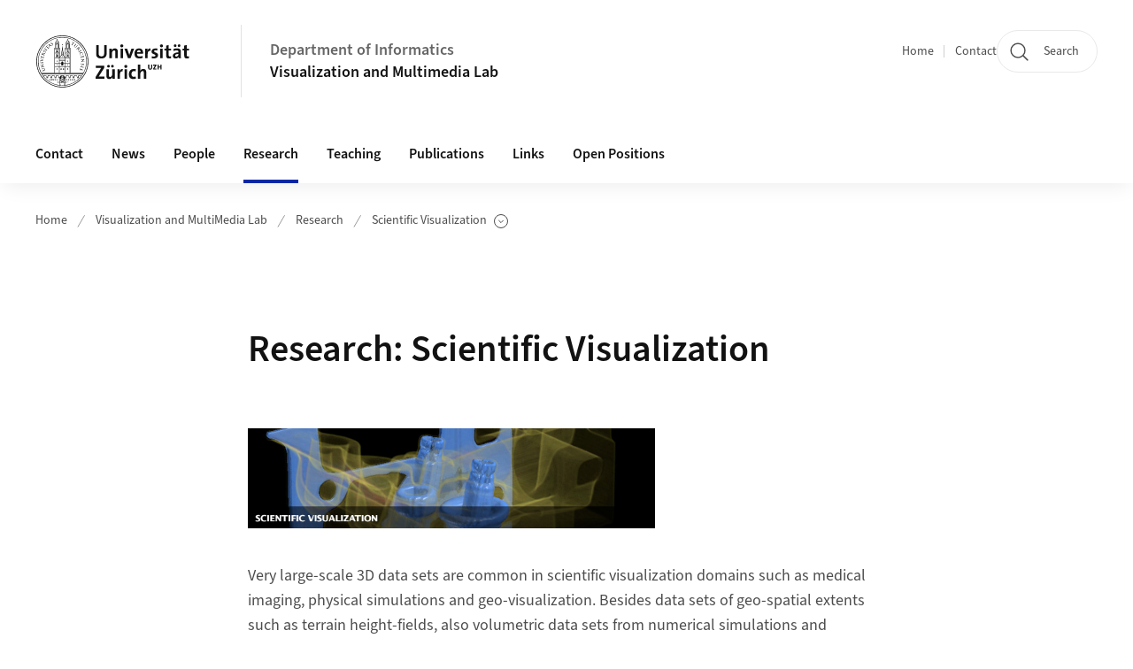

--- FILE ---
content_type: text/html;charset=UTF-8
request_url: https://www.ifi.uzh.ch/en/vmml/research/scientific-visualization.html
body_size: 11147
content:


<!DOCTYPE html>
<html lang="en" data-template="st04">
  

    
    
  
 


<head>
    <meta charset="utf-8">
    <meta name="viewport" content="width=device-width, initial-scale=1.0">
    <title>Research: Scientific Visualization | Department of Informatics  | UZH</title>
    <link rel="stylesheet" href="/.resources/uzh-wcms-frontend/1338/assets/css/main.css">
    <link rel="modulepreload" href="/.resources/uzh-wcms-frontend/1338/assets/js/ui.mjs">
    <link href="https://www.ifi.uzh.ch/en/vmml/research/scientific-visualization.html" rel="canonical">
    <link href="https://www.uzh.ch" rel="alternate" hreflang="x-default">
    <link rel="preload" href="/.resources/uzh-wcms-frontend/1338/assets/fonts/WOFF2/SourceSans3-Regular.otf.woff2" as="font" type="font/woff2" crossorigin="anonymous">
    <link rel="preload" href="/.resources/uzh-wcms-frontend/1338/assets/fonts/WOFF2/SourceSans3-Semibold.otf.woff2" as="font" type="font/woff2" crossorigin="anonymous">
   
    <link rel="apple-touch-icon" sizes="180x180" href="/docroot/favicons/apple-touch-icon.png">
    <link rel="icon" type="image/png" sizes="32x32" href="/docroot/favicons/favicon-32x32.png">
    <link rel="icon" type="image/png" sizes="16x16" href="/docroot/favicons/favicon-16x16.png">
    <link rel="manifest" href="/docroot/favicons/site.webmanifest">
    <link rel="shortcut icon" href="/docroot/favicons/favicon.ico">
    <meta name="msapplication-TileColor" content="#ffffff">
    <meta name="msapplication-config" content="/docroot/favicons/browserconfig.xml">
    <meta name="theme-color" content="#ffffff">
  
      <meta name="keywords" content="Scientific Visualization">
      <meta name="description" content=" ">
    <meta property="og:type" content="website">
    <meta property="og:url" content="https://www.ifi.uzh.ch/en/vmml/research/scientific-visualization.html">
    <meta property="og:title" content="Research: Scientific Visualization">
   
      <meta property="og:description" content=" "/>
    
    
    <!-- 
    <meta property="twitter:url" content="/pages/layouts/default.html">
    <meta property="twitter:title" content="Default Layout (content area only)">
    <meta property="twitter:description" content="Page description">
    <meta property="twitter:image" content="../../dummy/shareimage_example_1200x630.jpg">
    <meta property="twitter:dnt" content="on">
    -->
    
    
    
 
    
    
    
    
    

   
      <script type="text/javascript">
  var _paq = _paq || [];
  _paq.push(['setAPIUrl', "https://webstats.uzh.ch/"]);
  _paq.push(['trackPageView']);
  _paq.push(['enableLinkTracking']);
  (function() {
    var u="//webstats.uzh.ch/";
    _paq.push(['setTrackerUrl', u+'piwik.php']);
    _paq.push(['setSiteId', 59]);
    var d=document, g=d.createElement('script'), s=d.getElementsByTagName('script')[0];
    g.type='text/javascript'; g.async=true; g.defer=true; g.src=u+'piwik.js'; s.parentNode.insertBefore(g,s);
  })();
</script>
<script type="text/javascript">
  function messageReceive(evt) {
       if ((evt.origin == 'http://www.merlin.uzh.ch') || (evt.origin == 'https://www.merlin.uzh.ch')) {
           var jsonObj = jQuery.parseJSON(evt.data);
           $('#iframe_merlin').height(jsonObj.height);
       } else if ((evt.origin == 'http://mim.ifi.uzh.ch') || (evt.origin == 'https://mim.ifi.uzh.ch')) {
           var jsonObj = jQuery.parseJSON(evt.data);
          $("iframe[src*='mim.ifi.uzh.ch']").height(jsonObj.height);
       } else if (evt.origin == 'http://mim-integration.ifi.uzh.ch') {
           var jsonObj = jQuery.parseJSON(evt.data);
          $("iframe[src*='mim-integration.ifi.uzh.ch']").height(jsonObj.height);
       } else {
            //alert('unexpected message from origin '+evt.origin);
       }
   }
   window.addEventListener('message', messageReceive, false);
</script>
<style>
.mod-teaser a.facebook, .mod-teaser a.linkedin, .mod-teaser a.xing,
.mod-teaser a.twitter, .mod-teaser a.instagram, .mod-teaser a.youtube
{
    width: 21px;
    height: 21px;
    display: inline-block;
    overflow: hidden;
    margin-right: 3px;
    background-repeat: no-repeat;
    background-size: 100%;
    content: "";
    display: inline-block;
    text-decoration: none;
}

.mod-teaser a.facebook
{
    background-image:
    url("https://www.uzh.ch/dam/jcr:00000000-7c02-9358-ffff-ffffea416301/facebook.png");
}
.mod-teaser a.twitter
{
    background-image:
    url("https://www.uzh.ch/dam/jcr:00000000-7c02-9358-ffff-ffff92e7d42e/twitter.png");
}
.mod-teaser a.instagram
{
    background-image:
    url("https://www.uzh.ch/dam/jcr:e0c04bf2-6feb-4925-8043-56aa9cf31214/instagram.png");
}
.mod-teaser a.linkedin
{
    background-image:
    url("https://www.uzh.ch/dam/jcr:00000000-7c02-9358-ffff-ffff9fff7d39/linkedin.png");
}
.mod-teaser a.youtube 
{
    background-image: 
    url("https://www.uzh.ch/dam/jcr:00000000-7c02-9358-ffff-fffffb597cde/youtube.png");
} 
.mod-teaser a.xing
{
    background-image:
    url("https://www.uzh.ch/dam/jcr:39299e70-175a-4d90-b67e-9944a01bddb2/xing.png");
}
</style> 
  
    <link rel="stylesheet" href="/.resources/uzh-wcms-frontend/webresources/1338/css/main.css">
    <script type="module" src="/.resources/uzh-wcms-frontend/webresources/1338/js/main.js"></script>

    <script src="/docroot/jquery/jquery-3.7.1.min.js"></script>
    <script src="/docroot/jquery/jquery-migrate-3.5.2.min.js"></script>
    
   
     
</head>

  

  <body class="template-st04">
   
    <a id="top"></a>
    <!-- component: SkipLink -->
     <div class="SkipLink__container">
        <!-- component: Link --><a class="Link layout-standalone icon-position-after icon-orientation-down SkipLink js-SkipLink" href="#main-content">Skip navigation<span class="Link--icon">
                <!-- component: Icon --><span class="Icon" data-name="16--link-internal"><svg>
                        <use xlink:href="#16--link-internal"></use>
                    </svg></span><!-- /component: Icon -->
            </span></a><!-- /component: Link -->
     </div>
     <!-- /component: SkipLink -->
 
   







<!-- component: Header -->
<header class="Header js-Header">
    <p class="visuallyhidden" aria-level="1" role="heading">Header</p>
    <div class="Header--top">
        <div class="Header--logo">
               <a class="Logo" href="https://www.uzh.ch/en">
                  <svg width="208" height="92" aria-labelledby="logoTitle">
                      <title id="logoTitle">Logo of the University of Zurich, to homepage</title>
                      <use href="/docroot/logos/uzh_logo_d_pos.svg#uzh_logo"></use>
                  </svg>
               </a>
        </div>
        <div class="Header--mobileButtons">
            <a class="Header--search" href="/en/search.html">
                  <span class="visuallyhidden">Search</span>
                  <!-- component: Icon -->
                  <span class="Icon" data-name="24--search">
                      <svg>
                          <use xlink:href="#24--search">
                          </use>
                      </svg>
                  </span>
                  <!-- /component: Icon -->
            </a>
          
          <button class="Header--burger js-Header--burger" type="button" aria-controls="main-nav" aria-expanded="false">
            <span class="visuallyhidden">Open/Close Navigation</span>
            <span class="Header--burger--open">
                <!-- component: Icon -->
                <span class="Icon" data-name="24--menu">
                    <svg>
                        <use xlink:href="#24--menu">
                        </use>
                    </svg>
                </span>
                <!-- /component: Icon -->
            </span>
            <span class="Header--burger--close">
                <!-- component: Icon -->
                <span class="Icon" data-name="24--close">
                    <svg>
                        <use xlink:href="#24--close">
                        </use>
                    </svg>
                </span>
                <!-- /component: Icon -->
            </span>
          </button>
        </div>
        
      
          <div class="Header--department">
             
              
              <a class="Header--department--link" href="/en.html">Department of Informatics </a> 
                  <a class="Header--subDepartment--link" href="/en/vmml.html">Visualization and Multimedia Lab</a>
          </div>
          
        
    </div>
    <div class="Header--bottom js-Header--bottom">
        <div class="Header--bottom--inner">
<!-- component: MainNav -->
<div class="MainNav js-MainNav" id="main-nav" data-mode="lazy">
    

<div class="MainNav--service js-Header--service">

  

  <!-- component: ServiceNav -->
 	<h2 class="visuallyhidden">Quicklinks</h2>
  <nav class="ServiceNav">
      <ul class="ServiceNav--list">
          <li class="ServiceNav--list--item">
              <a class="ServiceNav--link " href="/en/vmml.html">Home</a>
         </li>
         
         
           <li class="ServiceNav--list--item">   
              <a class="ServiceNav--link " href="/en/vmml/contact.html">Contact</a>
           </li>
         
     </ul>
  </nav>
  <!-- /component: ServiceNav -->
  
  
 
    <!-- component: SearchTrigger -->
    <a class="SearchTrigger" href="/en/search.html" data-js-search-trigger="">
        <!-- component: Icon -->
        <span class="Icon" data-name="24--search">
            <svg>
                <use xlink:href="#24--search">
                </use>
            </svg>
        </span>
        <!-- /component: Icon -->
        <span class="text">Search</span>
    </a>
    <!-- /component: SearchTrigger -->
</div>       
    <h2 class="visuallyhidden">Main navigation</h2>
    <nav class="MainNav--inner">
        <ul class="MainNav--list js-MainNav--list">
            <!-- Begin: loop through top-level items-->
            
       
             
              <li class="MainNav--list--item js-MainNav--item ">
                  
                      <a class="MainNav--link" href="/en/vmml/contact.html">Contact</a>
                  
                  
                  <div class="MainNav--overlay js-MainNav--overlay" id="main-nav_overlay_uid-0">
                      <div class="MainNav--overlay--scroller">
                          <div class="MainNav--overlay--inner">
                              <!-- Set data-mainnav-index to the level of nesting-->
                              <div class="MainNav--sub js-MainNav--sub" data-mainnav-index="1">
                                  <div class="MainNav--sub--back">
                                      <!-- component: Button -->
                                      <button class="Button js-MainNav--back" type="button">
                                          <span class="Button--inner">Zurück</span>
                                          <span class="Button--icon">
                                              <!-- component: Icon -->
                                              <span class="Icon" data-name="16--link-arrow-sm-right">
                                                  <svg>
                                                      <use xlink:href="#16--link-arrow-sm-right">
                                                      </use>
                                                  </svg>
                                              </span>
                                              <!-- /component: Icon -->
                                          </span>
                                      </button>
                                      <!-- /component: Button -->
                                  </div>
                                  <div class="MainNav--sub--title">
                                      <!-- component: Link -->
                                      <a class="Link layout-standalone size-small" href="/en/vmml/contact.html">
                                          <span class="visuallyhidden">Contact</span>
                                          Contact
                                          <span class="Link--icon">
                                              <!-- component: Icon -->
                                              <span class="Icon" data-name="16--link-internal">
                                                  <svg>
                                                      <use xlink:href="#16--link-internal">
                                                      </use>
                                                  </svg>
                                              </span>
                                              <!-- /component: Icon -->
                                          </span>
                                      </a>
                                      <!-- /component: Link -->
                                  </div> 
                                  <ul class="MainNav--sub--list js-MainNav--overflow">
                                  </ul>
                                  <button class="js-MainNav--close FocusOnly">Menü schliessen</button>
                              </div>
                          </div>
                      </div>
                  </div>
              </li>
              
       
             
              <li class="MainNav--list--item js-MainNav--item ">
                  
                      <a class="MainNav--link" href="/en/vmml/news-menu.html">News</a>
                  
                  
                  <div class="MainNav--overlay js-MainNav--overlay" id="main-nav_overlay_uid-1">
                      <div class="MainNav--overlay--scroller">
                          <div class="MainNav--overlay--inner">
                              <!-- Set data-mainnav-index to the level of nesting-->
                              <div class="MainNav--sub js-MainNav--sub" data-mainnav-index="1">
                                  <div class="MainNav--sub--back">
                                      <!-- component: Button -->
                                      <button class="Button js-MainNav--back" type="button">
                                          <span class="Button--inner">Zurück</span>
                                          <span class="Button--icon">
                                              <!-- component: Icon -->
                                              <span class="Icon" data-name="16--link-arrow-sm-right">
                                                  <svg>
                                                      <use xlink:href="#16--link-arrow-sm-right">
                                                      </use>
                                                  </svg>
                                              </span>
                                              <!-- /component: Icon -->
                                          </span>
                                      </button>
                                      <!-- /component: Button -->
                                  </div>
                                  <div class="MainNav--sub--title">
                                      <!-- component: Link -->
                                      <a class="Link layout-standalone size-small" href="/en/vmml/news-menu.html">
                                          <span class="visuallyhidden">News</span>
                                          News
                                          <span class="Link--icon">
                                              <!-- component: Icon -->
                                              <span class="Icon" data-name="16--link-internal">
                                                  <svg>
                                                      <use xlink:href="#16--link-internal">
                                                      </use>
                                                  </svg>
                                              </span>
                                              <!-- /component: Icon -->
                                          </span>
                                      </a>
                                      <!-- /component: Link -->
                                  </div> 
                                  <ul class="MainNav--sub--list js-MainNav--overflow">
                                  </ul>
                                  <button class="js-MainNav--close FocusOnly">Menü schliessen</button>
                              </div>
                          </div>
                      </div>
                  </div>
              </li>
              
       
             
              <li class="MainNav--list--item js-MainNav--item ">
                  
                  <!-- Button if there are subitems, link if there aren’t-->
                  <button class="MainNav--link js-MainNav--link" type="button" aria-controls="main-nav_overlay_b1aa5d5b-e581-40a4-8f52-f52db6634bd5" aria-expanded="false"> 
                      People  
                      <div class="MainNav--icon">
                          <!-- component: Icon -->
                          <span class="Icon" data-name="16--link-arrow-sm-right">
                              <svg>
                                  <use xlink:href="#16--link-arrow-sm-right">
                                  </use>
                              </svg>
                          </span>
                          <!-- /component: Icon -->
                      </div>
                  </button>
                  
                  <div class="MainNav--overlay js-MainNav--overlay" id="main-nav_overlay_uid-2">
                      <div class="MainNav--overlay--scroller">
                          <div class="MainNav--overlay--inner">
                              <!-- Set data-mainnav-index to the level of nesting-->
                              <div class="MainNav--sub js-MainNav--sub" data-mainnav-index="1">
                                  <div class="MainNav--sub--back">
                                      <!-- component: Button -->
                                      <button class="Button js-MainNav--back" type="button">
                                          <span class="Button--inner">Zurück</span>
                                          <span class="Button--icon">
                                              <!-- component: Icon -->
                                              <span class="Icon" data-name="16--link-arrow-sm-right">
                                                  <svg>
                                                      <use xlink:href="#16--link-arrow-sm-right">
                                                      </use>
                                                  </svg>
                                              </span>
                                              <!-- /component: Icon -->
                                          </span>
                                      </button>
                                      <!-- /component: Button -->
                                  </div>
                                  <div class="MainNav--sub--title">
                                      <!-- component: Link -->
                                      <a class="Link layout-standalone size-small" href="/en/vmml/people.html">
                                          <span class="visuallyhidden">People</span>
                                          People
                                          <span class="Link--icon">
                                              <!-- component: Icon -->
                                              <span class="Icon" data-name="16--link-internal">
                                                  <svg>
                                                      <use xlink:href="#16--link-internal">
                                                      </use>
                                                  </svg>
                                              </span>
                                              <!-- /component: Icon -->
                                          </span>
                                      </a>
                                      <!-- /component: Link -->
                                  </div> 
                                  <ul class="MainNav--sub--list js-MainNav--overflow">
                                  </ul>
                                  <button class="js-MainNav--close FocusOnly">Menü schliessen</button>
                              </div>
                          </div>
                      </div>
                  </div>
              </li>
              
       
             
              <li class="MainNav--list--item js-MainNav--item is-active">
                  
                  <!-- Button if there are subitems, link if there aren’t-->
                  <button class="MainNav--link js-MainNav--link" type="button" aria-controls="main-nav_overlay_2fec3e29-c668-4ffa-aa1d-40601e732950" aria-expanded="false"> 
                      Research  
                      <div class="MainNav--icon">
                          <!-- component: Icon -->
                          <span class="Icon" data-name="16--link-arrow-sm-right">
                              <svg>
                                  <use xlink:href="#16--link-arrow-sm-right">
                                  </use>
                              </svg>
                          </span>
                          <!-- /component: Icon -->
                      </div>
                  </button>
                  
                  <div class="MainNav--overlay js-MainNav--overlay" id="main-nav_overlay_uid-3">
                      <div class="MainNav--overlay--scroller">
                          <div class="MainNav--overlay--inner">
                              <!-- Set data-mainnav-index to the level of nesting-->
                              <div class="MainNav--sub js-MainNav--sub" data-mainnav-index="1">
                                  <div class="MainNav--sub--back">
                                      <!-- component: Button -->
                                      <button class="Button js-MainNav--back" type="button">
                                          <span class="Button--inner">Zurück</span>
                                          <span class="Button--icon">
                                              <!-- component: Icon -->
                                              <span class="Icon" data-name="16--link-arrow-sm-right">
                                                  <svg>
                                                      <use xlink:href="#16--link-arrow-sm-right">
                                                      </use>
                                                  </svg>
                                              </span>
                                              <!-- /component: Icon -->
                                          </span>
                                      </button>
                                      <!-- /component: Button -->
                                  </div>
                                  <div class="MainNav--sub--title">
                                      <!-- component: Link -->
                                      <a class="Link layout-standalone size-small" href="/en/vmml/research.html">
                                          <span class="visuallyhidden">Research</span>
                                          Research
                                          <span class="Link--icon">
                                              <!-- component: Icon -->
                                              <span class="Icon" data-name="16--link-internal">
                                                  <svg>
                                                      <use xlink:href="#16--link-internal">
                                                      </use>
                                                  </svg>
                                              </span>
                                              <!-- /component: Icon -->
                                          </span>
                                      </a>
                                      <!-- /component: Link -->
                                  </div> 
                                  <ul class="MainNav--sub--list js-MainNav--overflow">
                                  </ul>
                                  <button class="js-MainNav--close FocusOnly">Menü schliessen</button>
                              </div>
                          </div>
                      </div>
                  </div>
              </li>
              
       
             
              <li class="MainNav--list--item js-MainNav--item ">
                  
                  <!-- Button if there are subitems, link if there aren’t-->
                  <button class="MainNav--link js-MainNav--link" type="button" aria-controls="main-nav_overlay_538fdbfe-7c60-431e-80b6-11c9ed253d19" aria-expanded="false"> 
                      Teaching  
                      <div class="MainNav--icon">
                          <!-- component: Icon -->
                          <span class="Icon" data-name="16--link-arrow-sm-right">
                              <svg>
                                  <use xlink:href="#16--link-arrow-sm-right">
                                  </use>
                              </svg>
                          </span>
                          <!-- /component: Icon -->
                      </div>
                  </button>
                  
                  <div class="MainNav--overlay js-MainNav--overlay" id="main-nav_overlay_uid-4">
                      <div class="MainNav--overlay--scroller">
                          <div class="MainNav--overlay--inner">
                              <!-- Set data-mainnav-index to the level of nesting-->
                              <div class="MainNav--sub js-MainNav--sub" data-mainnav-index="1">
                                  <div class="MainNav--sub--back">
                                      <!-- component: Button -->
                                      <button class="Button js-MainNav--back" type="button">
                                          <span class="Button--inner">Zurück</span>
                                          <span class="Button--icon">
                                              <!-- component: Icon -->
                                              <span class="Icon" data-name="16--link-arrow-sm-right">
                                                  <svg>
                                                      <use xlink:href="#16--link-arrow-sm-right">
                                                      </use>
                                                  </svg>
                                              </span>
                                              <!-- /component: Icon -->
                                          </span>
                                      </button>
                                      <!-- /component: Button -->
                                  </div>
                                  <div class="MainNav--sub--title">
                                      <!-- component: Link -->
                                      <a class="Link layout-standalone size-small" href="/en/vmml/teaching.html">
                                          <span class="visuallyhidden">Teaching</span>
                                          Teaching
                                          <span class="Link--icon">
                                              <!-- component: Icon -->
                                              <span class="Icon" data-name="16--link-internal">
                                                  <svg>
                                                      <use xlink:href="#16--link-internal">
                                                      </use>
                                                  </svg>
                                              </span>
                                              <!-- /component: Icon -->
                                          </span>
                                      </a>
                                      <!-- /component: Link -->
                                  </div> 
                                  <ul class="MainNav--sub--list js-MainNav--overflow">
                                  </ul>
                                  <button class="js-MainNav--close FocusOnly">Menü schliessen</button>
                              </div>
                          </div>
                      </div>
                  </div>
              </li>
              
       
             
              <li class="MainNav--list--item js-MainNav--item ">
                  
                  <!-- Button if there are subitems, link if there aren’t-->
                  <button class="MainNav--link js-MainNav--link" type="button" aria-controls="main-nav_overlay_d472e16a-4460-424c-8a15-846ce67ab4c0" aria-expanded="false"> 
                      Publications  
                      <div class="MainNav--icon">
                          <!-- component: Icon -->
                          <span class="Icon" data-name="16--link-arrow-sm-right">
                              <svg>
                                  <use xlink:href="#16--link-arrow-sm-right">
                                  </use>
                              </svg>
                          </span>
                          <!-- /component: Icon -->
                      </div>
                  </button>
                  
                  <div class="MainNav--overlay js-MainNav--overlay" id="main-nav_overlay_uid-5">
                      <div class="MainNav--overlay--scroller">
                          <div class="MainNav--overlay--inner">
                              <!-- Set data-mainnav-index to the level of nesting-->
                              <div class="MainNav--sub js-MainNav--sub" data-mainnav-index="1">
                                  <div class="MainNav--sub--back">
                                      <!-- component: Button -->
                                      <button class="Button js-MainNav--back" type="button">
                                          <span class="Button--inner">Zurück</span>
                                          <span class="Button--icon">
                                              <!-- component: Icon -->
                                              <span class="Icon" data-name="16--link-arrow-sm-right">
                                                  <svg>
                                                      <use xlink:href="#16--link-arrow-sm-right">
                                                      </use>
                                                  </svg>
                                              </span>
                                              <!-- /component: Icon -->
                                          </span>
                                      </button>
                                      <!-- /component: Button -->
                                  </div>
                                  <div class="MainNav--sub--title">
                                      <!-- component: Link -->
                                      <a class="Link layout-standalone size-small" href="/en/vmml/publications.html">
                                          <span class="visuallyhidden">Publications</span>
                                          Publications
                                          <span class="Link--icon">
                                              <!-- component: Icon -->
                                              <span class="Icon" data-name="16--link-internal">
                                                  <svg>
                                                      <use xlink:href="#16--link-internal">
                                                      </use>
                                                  </svg>
                                              </span>
                                              <!-- /component: Icon -->
                                          </span>
                                      </a>
                                      <!-- /component: Link -->
                                  </div> 
                                  <ul class="MainNav--sub--list js-MainNav--overflow">
                                  </ul>
                                  <button class="js-MainNav--close FocusOnly">Menü schliessen</button>
                              </div>
                          </div>
                      </div>
                  </div>
              </li>
              
       
             
              <li class="MainNav--list--item js-MainNav--item ">
                  
                  <!-- Button if there are subitems, link if there aren’t-->
                  <button class="MainNav--link js-MainNav--link" type="button" aria-controls="main-nav_overlay_f76b2413-5f67-49a4-b586-cb09218177fc" aria-expanded="false"> 
                      Links  
                      <div class="MainNav--icon">
                          <!-- component: Icon -->
                          <span class="Icon" data-name="16--link-arrow-sm-right">
                              <svg>
                                  <use xlink:href="#16--link-arrow-sm-right">
                                  </use>
                              </svg>
                          </span>
                          <!-- /component: Icon -->
                      </div>
                  </button>
                  
                  <div class="MainNav--overlay js-MainNav--overlay" id="main-nav_overlay_uid-6">
                      <div class="MainNav--overlay--scroller">
                          <div class="MainNav--overlay--inner">
                              <!-- Set data-mainnav-index to the level of nesting-->
                              <div class="MainNav--sub js-MainNav--sub" data-mainnav-index="1">
                                  <div class="MainNav--sub--back">
                                      <!-- component: Button -->
                                      <button class="Button js-MainNav--back" type="button">
                                          <span class="Button--inner">Zurück</span>
                                          <span class="Button--icon">
                                              <!-- component: Icon -->
                                              <span class="Icon" data-name="16--link-arrow-sm-right">
                                                  <svg>
                                                      <use xlink:href="#16--link-arrow-sm-right">
                                                      </use>
                                                  </svg>
                                              </span>
                                              <!-- /component: Icon -->
                                          </span>
                                      </button>
                                      <!-- /component: Button -->
                                  </div>
                                  <div class="MainNav--sub--title">
                                      <!-- component: Link -->
                                      <a class="Link layout-standalone size-small" href="/en/vmml/links.html">
                                          <span class="visuallyhidden">Links</span>
                                          Links
                                          <span class="Link--icon">
                                              <!-- component: Icon -->
                                              <span class="Icon" data-name="16--link-internal">
                                                  <svg>
                                                      <use xlink:href="#16--link-internal">
                                                      </use>
                                                  </svg>
                                              </span>
                                              <!-- /component: Icon -->
                                          </span>
                                      </a>
                                      <!-- /component: Link -->
                                  </div> 
                                  <ul class="MainNav--sub--list js-MainNav--overflow">
                                  </ul>
                                  <button class="js-MainNav--close FocusOnly">Menü schliessen</button>
                              </div>
                          </div>
                      </div>
                  </div>
              </li>
              
       
             
              <li class="MainNav--list--item js-MainNav--item ">
                  
                      <a class="MainNav--link" href="/en/vmml/Open-Positions.html">Open Positions</a>
                  
                  
                  <div class="MainNav--overlay js-MainNav--overlay" id="main-nav_overlay_uid-7">
                      <div class="MainNav--overlay--scroller">
                          <div class="MainNav--overlay--inner">
                              <!-- Set data-mainnav-index to the level of nesting-->
                              <div class="MainNav--sub js-MainNav--sub" data-mainnav-index="1">
                                  <div class="MainNav--sub--back">
                                      <!-- component: Button -->
                                      <button class="Button js-MainNav--back" type="button">
                                          <span class="Button--inner">Zurück</span>
                                          <span class="Button--icon">
                                              <!-- component: Icon -->
                                              <span class="Icon" data-name="16--link-arrow-sm-right">
                                                  <svg>
                                                      <use xlink:href="#16--link-arrow-sm-right">
                                                      </use>
                                                  </svg>
                                              </span>
                                              <!-- /component: Icon -->
                                          </span>
                                      </button>
                                      <!-- /component: Button -->
                                  </div>
                                  <div class="MainNav--sub--title">
                                      <!-- component: Link -->
                                      <a class="Link layout-standalone size-small" href="/en/vmml/Open-Positions.html">
                                          <span class="visuallyhidden">Open Positions</span>
                                          Open Positions
                                          <span class="Link--icon">
                                              <!-- component: Icon -->
                                              <span class="Icon" data-name="16--link-internal">
                                                  <svg>
                                                      <use xlink:href="#16--link-internal">
                                                      </use>
                                                  </svg>
                                              </span>
                                              <!-- /component: Icon -->
                                          </span>
                                      </a>
                                      <!-- /component: Link -->
                                  </div> 
                                  <ul class="MainNav--sub--list js-MainNav--overflow">
                                  </ul>
                                  <button class="js-MainNav--close FocusOnly">Menü schliessen</button>
                              </div>
                          </div>
                      </div>
                  </div>
              </li>
              
              
        </ul>
        <!-- Begin: empty container for items that don't fit viewport-->
        <!-- Must always be there, items are added via JS-->
        <ul class="MainNav--list more js-MainNav--more">
            <li class="MainNav--list--item js-MainNav--item more">
                <button class="MainNav--link js-MainNav--link" aria-controls="main-nav_overlay_uid-4" aria-expanded="false" type="button">
                    More
                    <div class="MainNav--icon">
                        <!-- component: Icon -->
                        <span class="Icon" data-name="16--menu">
                            <svg>
                                <use xlink:href="#16--menu">
                                </use>
                            </svg>
                        </span>
                        <!-- /component: Icon -->
                    </div>
                </button>
                <div class="MainNav--overlay js-MainNav--overlay" id="main-nav_overlay_uid-4">
                    <div class="MainNav--overlay--scroller">
                        <div class="MainNav--overlay--inner">
                            <!-- data-mainnav-index must be 0 within this placeholder container-->
                            <div class="MainNav--sub js-MainNav--sub" data-mainnav-index="0">
                                <ul class="MainNav--sub--list js-MainNav--overflow">
                                </ul>
                                <button class="js-MainNav--close FocusOnly">Menü schliessen</button>
                            </div>
                        </div>
                    </div>
                </div>
            </li>
            <!-- End: empty container for items that don't fit viewport-->
        </ul>
    </nav>
</div>
<!-- /component: MainNav -->        </div>
    </div>
</header>
<!-- /component: Header -->
    
   
     

 <main id="main-content">
 
 
             

 
  <!-- component: Breadcrumb -->
  <nav class="Breadcrumb js-Breadcrumb">
      <ol class="Breadcrumb--list js-Breadcrumb--list" data-js-scroll-style="{&quot;horizontal&quot;:true}" aria-label="Breadcrumb">
   
             
                
                 <li class="Breadcrumb--list--item">
                   <a class="Breadcrumb--link" href="/en.html">Home</a>
                   <!-- component: Icon -->
                   <span class="Icon" data-name="16--breadcrumb-separator">
                     <svg>
                       <use xlink:href="#16--breadcrumb-separator">
                       </use>
                     </svg>
                   </span>
                   <!-- /component: Icon -->
                 </li>
                
             
                
                 <li class="Breadcrumb--list--item">
                   <a class="Breadcrumb--link" href="/en/vmml.html">Visualization and MultiMedia Lab</a>
                   <!-- component: Icon -->
                   <span class="Icon" data-name="16--breadcrumb-separator">
                     <svg>
                       <use xlink:href="#16--breadcrumb-separator">
                       </use>
                     </svg>
                   </span>
                   <!-- /component: Icon -->
                 </li>
             
                
                 <li class="Breadcrumb--list--item">
                   <a class="Breadcrumb--link" href="/en/vmml/research.html">Research</a>
                   <!-- component: Icon -->
                   <span class="Icon" data-name="16--breadcrumb-separator">
                     <svg>
                       <use xlink:href="#16--breadcrumb-separator">
                       </use>
                     </svg>
                   </span>
                   <!-- /component: Icon -->
                 </li>
             
                
        
              <li class="Breadcrumb--list--item">
              
                
                  <!-- start: current page with list of child pages-->
                  <button class="Breadcrumb--btn js-Breadcrumb--btn" type="button" aria-controls="breadcrumb_flyout-1" aria-expanded="false" aria-current="page">
                    Scientific Visualization
                    <span class="visuallyhidden">Show Subpages</span>
                    <!-- component: Icon -->
                    <span class="Icon" data-name="16--breadcrumb-arrow">
                        <svg>
                            <use xlink:href="#16--breadcrumb-arrow">
                            </use>
                        </svg>
                    </span>
                    <!-- /component: Icon -->
                  </button>
                  
                   <div class="Breadcrumb--flyout js-Breadcrumb--flyout" id="breadcrumb_flyout-1">
                    <div class="Breadcrumb--flyout--inner">
                        <ul class="Breadcrumb--flyout--list"> 
                           
                              <li class="Breadcrumb--flyout--item">
                                  <a class="Breadcrumb--flyout--link" href="/en/vmml/research/scientific-visualization/interactive-terrain-visualization.html">Interactive Terrain Visualization</a>
                              </li>
                           
                              <li class="Breadcrumb--flyout--item">
                                  <a class="Breadcrumb--flyout--link" href="/en/vmml/research/scientific-visualization/multiresolution-isosurface-extraction.html">Multiresolution Isosurface Extraction</a>
                              </li>
                           
                              <li class="Breadcrumb--flyout--item">
                                  <a class="Breadcrumb--flyout--link" href="/en/vmml/research/scientific-visualization/multi-scale-structural-feature-extraction.html">Multi-Scale Structural Feature Extraction</a>
                              </li>
                           
                              <li class="Breadcrumb--flyout--item">
                                  <a class="Breadcrumb--flyout--link" href="/en/vmml/research/scientific-visualization/volume-rendering.html">Volume Rendering</a>
                              </li>
                        </ul>
                        <button class="js-Breadcrumb--close FocusOnly">Unterseiten-Menü schliessen</button>
                    </div>
                </div>
                <!-- end: current page with list of child pages-->
          </li>
         
      </ol>
  </nav>
  <!-- /component: Breadcrumb -->

  <section class="Intro">
      <div class="Intro--inner">
      
      
          <div class="Intro--content">
          </div>
          
          <div class="Intro--top">
                  <h1 class="Intro--title richtext">Research: Scientific Visualization</h1>
              
          </div>
          
  
  
  
  
      </div>
  </section>
<section class="ContentArea">
   




<!-- component: TextImage -->
<div class="TextImage">
    
    
    <div class="TextImage--inner">
     
      <div class="TextImage--content richtext">
          
      </div>
     
   </div>
</div>
<!-- /component: TextImage -->




        

   


<!-- component: TextImage -->
<div class="TextImage">
    
    
    <div class="TextImage--inner">
      
         
        
        <figure class="TextImage--image ">
        
        
            <div class="TextImage--image--inner">
            
                   
                   
      
  
      
     
          <div class="Image" style="--image_width:460;--image_height: 113;">
            <div class="Image--wrapper">
              <img src="/dam/jcr:00000000-4ad7-012d-0000-000062d23651/ra-scientific-visualization.jpg" alt="" title="" class="Image--img"/>
            </div>
          </div>
      
 
                 
                
                
            </div>
            
            <!-- legacy news image Gallery -->
            
            
        </figure>
     
      <div class="TextImage--content richtext">
         <p>Very large-scale 3D data sets are common in scientific visualization domains such as medical imaging, physical simulations and geo-visualization. Besides data sets of geo-spatial extents such as terrain height-fields, also volumetric data sets from numerical simulations and bio/medical imaging devices are immense and can reach sizes of billions of data samples. We investigate novel data structures and algorithms to display and interact with huge scientific data sets. In particular we develop new multiresolution models and multi-scale representations, out-of-core data structures as well as interactive rendering methods for large polygonal meshes and volume data sets.</p>
<p>In the following link we provide some sample datasets for evaluation purposes.</p>
<p><a href="/en/vmml/research/datasets.html">Research Datasets</a></p> 
      </div>
     
   </div>
</div>
<!-- /component: TextImage -->




        

   


<!-- component: TextImage -->
<div class="TextImage">
      <h2 class="TextImage--title  richtext" id="Members">Members</h2>
    
    
    <div class="TextImage--inner">
     
      <div class="TextImage--content richtext">
         <p><a href="/en/vmml/people/alumni/Suter.html">Susanne K. Suter</a></p>
<p><a href="/en/vmml/people/alumni/ballester.html">Rafael Ballester</a></p>
<p><a href="/en/vmml/people/alumni/thoeny.html">Matthias Thöny</a></p>
<p><a href="/en/vmml/people/alumni/steiner.html">David Steiner</a></p> 
      </div>
     
   </div>
</div>
<!-- /component: TextImage -->




        

   


<!-- component: TextImage -->
<div class="TextImage">
      <h2 class="TextImage--title  richtext" id="Projects">Projects</h2>
    
    
    <div class="TextImage--inner">
     
      <div class="TextImage--content richtext">
         <table class="ornate">
 <tbody>
  <tr>
   <td>
    <dl class="media photo " style=" width:100px;">
     <dt>
      <a href="/en/vmml/research/scientific-visualization/interactive-terrain-visualization.html"><img src="/dam/jcr:00000000-4ad7-012d-0000-00005d732f2b/phpt2LB4S.2016-06-23-01-27-24.jpeg" title="Interactive Terrain Visualization" style=" width:100px;"></a>
     </dt>
    </dl></td>
   <td><a href="/en/vmml/research/scientific-visualization/interactive-terrain-visualization.html">Interactive Terrain Visualization</a></td>
  </tr>
  <tr>
   <td>
    <dl class="media photo " style=" width:100px;">
     <dt>
      <a href="/en/vmml/research/scientific-visualization/multiresolution-isosurface-extraction.html"><img src="/dam/jcr:00000000-4ad7-012d-ffff-ffffb183c759/phpPh6Avx.2016-06-23-01-27-24.jpeg" title="MR Isosurface Extraction" style=" width:100px;"></a>
     </dt>
    </dl></td>
   <td><a href="/en/vmml/research/scientific-visualization/multiresolution-isosurface-extraction.html">Multiresolution Isosurface Extraction</a></td>
  </tr>
  <tr>
   <td>
    <dl class="media photo " style=" width:100px;">
     <dt>
      <a href="/en/vmml/research/scientific-visualization/multi-scale-structural-feature-extraction.html"><img src="/dam/jcr:00000000-4ad7-012d-0000-00006eb0fdf0/phprccBnl.2016-06-23-01-27-24.jpeg" title="Multiscale Structural Feature Extraction" style=" width:100px;"></a>
     </dt>
    </dl></td>
   <td><a href="/en/vmml/research/scientific-visualization/multi-scale-structural-feature-extraction.html">Multi-scale Structural Feature Extraction</a></td>
  </tr>
  <tr>
   <td>
    <dl class="media photo " style=" width:100px;">
     <dt>
      <a href="/en/vmml/research/scientific-visualization/volume-rendering.html"><img src="/dam/jcr:00000000-4ad7-012d-0000-000057d6382d/phpYHyQYC.2016-06-23-01-27-24.jpeg" title="Volume Rendering" style=" width:100px;"></a>
     </dt>
    </dl></td>
   <td><a href="/en/vmml/research/scientific-visualization/volume-rendering.html">Volume Rendering</a></td>
  </tr>
 </tbody>
</table> 
      </div>
     
   </div>
</div>
<!-- /component: TextImage -->





<!-- component: TextImage -->
<div class="TextImage">
      <h2 class="TextImage--title  richtext" id="Videos">Videos</h2>
    
    
    <div class="TextImage--inner">
     
      <div class="TextImage--content richtext">
         
    
    
<table class="ornate">
      <tr>
        <td>    
<iframe frameborder="0" height="158" width="210" src="//www.youtube.com/embed/aFPA7mIJwKg?list=UU2-EeDX5Qk4sYCsFKW-afcw"></iframe>
 </td>
        <td>
    <iframe frameborder="0" height="158" width="210" src="http://www.youtube.com/embed/_wJ2pyH7e8U"></iframe>
          </td>
        </tr>
    
      <tr>
        <td>
    <iframe frameborder="0" height="158" width="210" src="http://www.youtube.com/embed/Pb_qGiksDJ4"></iframe>
        </td>
        <td>
<iframe frameborder="0" height="158" width="210" src="http://www.youtube.com/embed/1rsDsg27ph0"></iframe>
        </td>
      </tr>
      <tr>
       
        <td>
          <iframe frameborder="0" height="158" width="210" src="http://www.youtube.com/embed/G37TX2mvi2s"></iframe>
        </td>
        <td>
          <iframe frameborder="0" height="158" width="210" src="http://www.youtube.com/embed/eEN_8zshIGM"></iframe>
        </td>
      </tr>
      <tr>
        <td>
          <iframe frameborder="0" height="158" width="210" src="http://www.youtube.com/embed/5JNdx1kp-tE"></iframe>
        </td>
        <td>
          <iframe frameborder="0" height="158" width="210" src="http://www.youtube.com/embed/xHZ2LIGz5wQ"></iframe>
        </td>
        
      </tr>
    </table>
    
   
      </div>
     
   </div>
</div>
<!-- /component: TextImage -->
  
 </section>  <!-- component: RelatedArea -->
  <section class="RelatedArea">
    <div class="MasonryGridWrapper">
      <h2 class="visuallyhidden">Additional Information</h2>
      <div class="MasonryGrid js-MasonryGrid">
         <div class="MasonryGrid--item js-MasonryGrid--item">


<!-- component: Teaser -->
<div class="Teaser">
    <div class="Teaser--inner">
        <div class="Teaser--header">

              <div class="Teaser--image">


 
  
   
 <!-- component: Image -->    
 <div class="Image" style="">
    <div class="Image--wrapper">
        <img class="Image--img  js-ImageExternal" src="/dam/jcr:ffffffff-9da1-d908-0000-00005b48a044/vmml-highres-whitebackground.jpg"  alt="Logo">
    </div>
 </div>   
 <!-- /component: Image -->
    
                 
              </div>
             
            
            
            
             <h3 class="Teaser--title">VMML</h3>
            
            
            
        </div>
        
        


        
        
        <div class="Teaser--body">
            <div class="Teaser--text richtext"></div>
<ul class="Teaser--linkList">
    </ul>        </div>
    </div>
</div>         </div>
         <div class="MasonryGrid--item js-MasonryGrid--item">

<!-- component: Teaser -->
<div class="Teaser">
    <div class="Teaser--inner">
        <div class="Teaser--header">

             
            
            
            
             <h3 class="Teaser--title">Publications</h3>
            
            
            
        </div>
        
        


        
        
        <div class="Teaser--body">
            <div class="Teaser--text richtext">
      
      <p>Publications on scientific visualization</p>
      
      
      
      
      
      
      
      
      
      
      
      
      
      
      
      
      
     
      
      
    </div>
<ul class="Teaser--linkList">
         <li class="Teaser--linkList--link">

    
        
           <a class="Link size-small" title="Interactive Multiscale Tensor Reconstruction for Multiresolution Volume Visualization" href="/en/vmml/publications/multiscale-tensor-vis.html">Interactive Multiscale Tensor Reconstruction for Multiresolution Volume Visualization</a>
          
     </li>
     <li class="Teaser--linkList--link">

    
        
           <a class="Link size-small" title="Extinction-based Shading and Illumination in GPU Volume Ray-Casting" href="/en/vmml/publications/extinction-based-shading.html">Extinction-based Shading and Illumination in GPU Volume Ray-Casting</a>
          
     </li>
     <li class="Teaser--linkList--link">

    
        
           <a class="Link size-small" title="Application of Tensor Approximation to Multiscale Volume Feature Representation" href="/en/vmml/publications/ta-multiscale-features.html">Application of Tensor Approximation to Multiscale Volume Feature Representation</a>
          
     </li>
     <li class="Teaser--linkList--link">

    
        
           <a class="Link size-small" title="Multiscale Tensor Approximation for Volume Data" href="/en/vmml/publications/ta-volumes.html">Multiscale Tensor Approximation for Volume Data</a>
          
     </li>
     <li class="Teaser--linkList--link">

    
        
           <a class="Link size-small" title="RASTeR : Simple and Efficient Terrain Rendering on the GPU" href="/en/vmml/publications/raster.html">RASTeR : Simple and Efficient Terrain Rendering on the GPU</a>
          
     </li>
     <li class="Teaser--linkList--link">

    
        
           <a class="Link size-small" title="Layered Volume Splatting" href="/en/vmml/publications/layered-splatting.html">Layered Volume Splatting</a>
          
     </li>
     <li class="Teaser--linkList--link">

    
        
           <a class="Link size-small" title="Layered Volume Splatting" href="/en/vmml/publications/layered-splatting-poster.html">Layered Volume Splatting</a>
          
     </li>
     <li class="Teaser--linkList--link">

    
        
           <a class="Link size-small" title="Order Independent, Attenuation-Leakage Free Splatting using FreeVoxels" href="/en/vmml/publications/ifi-2007-01.html">Order Independent, Attenuation-Leakage Free Splatting using FreeVoxels</a>
          
     </li>
     <li class="Teaser--linkList--link">

    
        
           <a class="Link size-small" title="Single-Pass Multi-View Rendering" href="/en/vmml/publications/single-pass-multi-view-rendering.html">Single-Pass Multi-View Rendering</a>
          
     </li>
     <li class="Teaser--linkList--link">

    
        
           <a class="Link size-small" title="Single-Pass Multi-View Volume Rendering" href="/en/vmml/publications/single-pass-multi-view-volume-rendering.html">Single-Pass Multi-View Volume Rendering</a>
          
     </li>
     <li class="Teaser--linkList--link">

    
        
           <a class="Link size-small" title="Survey on Semi-Regular Multiresolution Models for Interactive Terrain Rendering" href="/en/vmml/publications/terrain-overview.html">Survey on Semi-Regular Multiresolution Models for Interactive Terrain Rendering</a>
          
     </li>
     <li class="Teaser--linkList--link">

    
        
           <a class="Link size-small" title="Visualizing Flat Spacetime: Viewing Optical versus Special Relativistic Effects" href="/en/vmml/publications/viewing-spacetime.html">Visualizing Flat Spacetime: Viewing Optical versus Special Relativistic Effects</a>
          
     </li>
     <li class="Teaser--linkList--link">

    
        
           <a class="Link size-small" title="SMART: An Efficient Technique for Massive Terrain Visualization from Out-of-core" href="/en/vmml/publications/smart.html">SMART: An Efficient Technique for Massive Terrain Visualization from Out-of-core</a>
          
     </li>
     <li class="Teaser--linkList--link">

    
        
           <a class="Link size-small" title="HyperBlock-QuadTIN: Hyper-Block Quadtree based Triangulated Irregular Networks" href="/en/vmml/publications/hb-quad-tin.html">HyperBlock-QuadTIN: Hyper-Block Quadtree based Triangulated Irregular Networks</a>
          
     </li>
     <li class="Teaser--linkList--link">

    
        
           <a class="Link size-small" title="Efficient Level-of-Details for Point Based Rendering" href="/en/vmml/publications/point-lod.html">Efficient Level-of-Details for Point Based Rendering</a>
          
     </li>
     <li class="Teaser--linkList--link">

    
        
           <a class="Link size-small" title="QuadTIN: Quadtree based Triangulated Irregular Networks" href="/en/vmml/publications/quad-tin.html">QuadTIN: Quadtree based Triangulated Irregular Networks</a>
          
     </li>
     <li class="Teaser--linkList--link">

    
        
           <a class="Link size-small" title="Large scale Terrain Visualization using the Restricted Quadtree Triangulation" href="/en/vmml/publications/vis-98.html">Large scale Terrain Visualization using the Restricted Quadtree Triangulation</a>
          
     </li>
</ul>        </div>
    </div>
</div>         </div>
      </div>
    </div>
  </section>




  
  
  <section class="SectionNavigation">
      <h2 class="visuallyhidden">Quicklinks and available languages</h2>
      <div class="SectionNavigation--card">
          <nav class="SectionNavigation--breadcrumb">
              <!-- Set class "truncated" here if the current page ist nested deeper than two levels in the page tree.-->
              <ol class="SectionNavigation--breadcrumb--list " aria-label="Breadcrumb">
                  <li class="SectionNavigation--breadcrumb--item">
                      <!-- component: Icon -->
                      <span class="Icon" data-name="16--breadcrumb-separator">
                      <svg>
                          <use xlink:href="#16--breadcrumb-separator">
                          </use>
                      </svg>
                  </span>
                      <!-- /component: Icon -->
                      <a class="SectionNavigation--breadcrumb--link"
                         href="/en/vmml.html">Visualization and MultiMedia Lab</a>
                  </li>
                  
                 <li class="SectionNavigation--breadcrumb--item">
                      <!-- component: Icon -->
                      <span class="Icon" data-name="16--breadcrumb-separator">
                      <svg>
                          <use xlink:href="#16--breadcrumb-separator">
                          </use>
                      </svg>
                  </span>
                      <!-- /component: Icon -->
                      <a class="SectionNavigation--breadcrumb--link"
                         href="/en/vmml/research.html">Research</a>
                  </li>
              </ol>
          </nav>
          <h3 class="SectionNavigation--title">
              <span class="visuallyhidden">Subpages of </span> Scientific Visualization
          </h3>
          <ul class="SectionNavigation--linkList">
                      <li>
                          <!-- component: Link -->
                          <a class="SectionNavigation--link" href="/en/vmml/research/scientific-visualization/interactive-terrain-visualization.html">Interactive Terrain Visualization
                               <span class="SectionNavigation--linkIcon">
                                  <!-- component: Icon -->
                                  <span class="Icon" data-name="16--link-arrow-sm-right">
                                      <svg>
                                          <use xlink:href="#16--link-arrow-sm-right">
                                          </use>
                                      </svg>
                                  </span>
                                  <!-- /component: Icon -->
                              </span>
                          
                          </a>
                          <!-- /component: Link -->
                      </li>
                      <li>
                          <!-- component: Link -->
                          <a class="SectionNavigation--link" href="/en/vmml/research/scientific-visualization/multiresolution-isosurface-extraction.html">Multiresolution Isosurface Extraction
                               <span class="SectionNavigation--linkIcon">
                                  <!-- component: Icon -->
                                  <span class="Icon" data-name="16--link-arrow-sm-right">
                                      <svg>
                                          <use xlink:href="#16--link-arrow-sm-right">
                                          </use>
                                      </svg>
                                  </span>
                                  <!-- /component: Icon -->
                              </span>
                          
                          </a>
                          <!-- /component: Link -->
                      </li>
                      <li>
                          <!-- component: Link -->
                          <a class="SectionNavigation--link" href="/en/vmml/research/scientific-visualization/multi-scale-structural-feature-extraction.html">Multi-Scale Structural Feature Extraction
                               <span class="SectionNavigation--linkIcon">
                                  <!-- component: Icon -->
                                  <span class="Icon" data-name="16--link-arrow-sm-right">
                                      <svg>
                                          <use xlink:href="#16--link-arrow-sm-right">
                                          </use>
                                      </svg>
                                  </span>
                                  <!-- /component: Icon -->
                              </span>
                          
                          </a>
                          <!-- /component: Link -->
                      </li>
                      <li>
                          <!-- component: Link -->
                          <a class="SectionNavigation--link" href="/en/vmml/research/scientific-visualization/volume-rendering.html">Volume Rendering
                               <span class="SectionNavigation--linkIcon">
                                  <!-- component: Icon -->
                                  <span class="Icon" data-name="16--link-arrow-sm-right">
                                      <svg>
                                          <use xlink:href="#16--link-arrow-sm-right">
                                          </use>
                                      </svg>
                                  </span>
                                  <!-- /component: Icon -->
                              </span>
                          
                          </a>
                          <!-- /component: Link -->
                      </li>
          </ul>
      </div>
  </section>
 
 
    <!-- component: CrawlerLinks -->
      <div class="CrawlerLinks">
          <ul>
          
          
              
                <li>
                    <a rel=”dofollow” href="/en/vmml/research/scientific-visualization/interactive-terrain-visualization.html">Interactive Terrain Visualization</a>
                </li>
                
              
                <li>
                    <a rel=”dofollow” href="/en/vmml/research/scientific-visualization/multiresolution-isosurface-extraction.html">Multiresolution Isosurface Extraction</a>
                </li>
                
              
                <li>
                    <a rel=”dofollow” href="/en/vmml/research/scientific-visualization/multi-scale-structural-feature-extraction.html">Multi-Scale Structural Feature Extraction</a>
                </li>
                
              
                <li>
                    <a rel=”dofollow” href="/en/vmml/research/scientific-visualization/volume-rendering.html">Volume Rendering</a>
                </li>
                
              
          </ul>
      </div>
      <!-- /component: CrawlerLinks -->
    
 </main>    
       
<footer class="Footer">
    <!--  -->
    <div class="Footer--bottom">
        <h2 class="visuallyhidden">Additional links</h2>
        <div class="Footer--logos">
        
        
              <div class="Footer--logos--list">
                <!-- div if single entry, li if multiple-->
                <div class="Footer--logos--item">
                    <a class="Footer--logo" href="https://www.uzh.ch/en.html">
                        <img src="/docroot/logos/uzh_logo_d_pos.svg" alt="Logo of the University of Zurich, to homepage">
                    </a>
                </div>
              </div>
           
        </div>
        <!-- component: FooterMeta -->
        <div class="FooterMeta">
            <p class="FooterMeta--copyright">&copy;&nbsp;2023 Universität Zürich </p>
            <nav>
                <ul class="FooterMeta--linkList">
                      <li>
                        <a class="FooterMeta--link" href="/en/impressum.html">About this site</a>
                      </li>
                    
                      <li>
                        <a class="FooterMeta--link" href="/en/vmml/contact.html">Contact</a>
                      </li>
                   
                   
                      <li>
                         <a  class="FooterMeta--link" href="https://www.uzh.ch/en/privacy">Data Protection Statement</a> 
                      </li>
                </ul>
            </nav>
        <!-- /component: FooterMeta -->
    </div>
   
    
    
</footer>    
    
    <!-- place Footer component here-->
    <script src="/.resources/uzh-wcms-frontend/1338/assets/js/ui.mjs" type="module"></script>
    <template id="template-lightbox">
        <!-- component: Lightbox -->
        <div class="Lightbox">
            <div class="Lightbox--inner"><img src="" alt="" /><button class="Lightbox--close js-Lightbox--close" type="button">
                    <!-- component: Icon --><span class="Icon" data-name="lightbox-close"><svg>
                            <use xlink:href="#lightbox-close"></use>
                        </svg></span><!-- /component: Icon --><span class="visuallyhidden">Close Image Overlay</span>
                </button></div>
        </div><!-- /component: Lightbox -->
    </template>
    <template id="template-lightbox-video">
        <!-- component: LightboxVideo -->
        <div class="Lightbox">
            <div class="Lightbox--inner"><video src="" autoplay="autoplay" playsinline="playsinline"></video><button class="Lightbox--close js-Lightbox--close" type="button">
                    <!-- component: Icon --><span class="Icon" data-name="lightbox-close"><svg>
                            <use xlink:href="#lightbox-close"></use>
                        </svg></span><!-- /component: Icon --><span class="visuallyhidden">Close Video Overlay</span>
                </button></div>
        </div><!-- /component: LightboxVideo -->
    </template>
    
    <template id="main-nav-link">
        <!-- component: MainNav--link --><a class="MainNav--link js-MainNav--link" href="[%=href%]" aria-current="[%=ariaCurrent%]">[%=content%]</a><!-- /component: MainNav--link -->
    </template>
    <template id="main-nav-link-plain">
        <!-- component: MainNav--link --><a class="MainNav--link" href="[%=href%]" aria-current="[%=ariaCurrent%]">[%=content%]</a><!-- /component: MainNav--link -->
    </template>
    <template id="main-nav-button">
        <!-- component: MainNav--link --><a class="MainNav--link js-MainNav--link" role="button" href="[%=href%]" aria-current="[%=ariaCurrent%]" aria-controls="[%=ariaControls%]" aria-expanded="false">[%=content%]<span class="MainNav--icon">
                <!-- component: Icon --><span class="Icon" data-name="16--link-arrow-sm-right"><svg>
                        <use xlink:href="#16--link-arrow-sm-right"></use>
                    </svg></span><!-- /component: Icon -->
            </span></a><!-- /component: MainNav--link -->
    </template>
    <template id="main-nav-overlay">
        <!-- component: MainNav--overlay -->
        <div class="MainNav--overlay js-MainNav--overlay" id="[%=id%]">
            <div class="MainNav--overlay--scroller">
                <div class="MainNav--overlay--inner">
                    <!-- Set data-mainnav-index to the level of nesting-->
                    <div class="MainNav--sub js-MainNav--sub" data-mainnav-index="1">
                        <div class="MainNav--sub--back">
                            <!-- component: Button --><button class="Button js-MainNav--back" type="button"><span class="Button--inner">back</span><span class="Button--icon">
                                    <!-- component: Icon --><span class="Icon" data-name="16--link-arrow-sm-right"><svg>
                                            <use xlink:href="#16--link-arrow-sm-right"></use>
                                        </svg></span><!-- /component: Icon -->
                                </span></button><!-- /component: Button -->
                        </div>
                        <div class="MainNav--sub--title">
                            <!-- component: Link --><a class="Link layout-standalone size-small" href="[%=href%]"><span class="visuallyhidden">Overview Page</span>[%=text%]<span class="Link--icon">
                                    <!-- component: Icon --><span class="Icon" data-name="16--link-internal"><svg>
                                            <use xlink:href="#16--link-internal"></use>
                                        </svg></span><!-- /component: Icon -->
                                </span></a><!-- /component: Link -->
                        </div>
                        <ul class="MainNav--sub--list">[%=content%]</ul><button class="js-MainNav--close FocusOnly" type="button">Close Menu</button>
                    </div>
                </div>
            </div>
        </div><!-- /component: MainNav--overlay -->
    </template>
    <template id="main-nav-subitem">
        <!-- component: MainNavSubItem -->
        <!-- Button if there are nested subitems, link if there aren’t-->
        <!-- Add aria-current="page" if this is the currently active page--><a class="MainNav--link js-MainNav--sublink" href="[%=href%]" aria-controls="[%=id%]" aria-expanded="false" role="button">[%=text%]<span class="MainNav--icon">
                <!-- component: Icon --><span class="Icon" data-name="16--link-arrow-sm-right"><svg>
                        <use xlink:href="#16--link-arrow-sm-right"></use>
                    </svg></span><!-- /component: Icon -->
            </span></a><!-- Set data-mainnav-index to the level of nesting-->
        <div class="MainNav--sub js-MainNav--sub" id="[%=id%]" data-mainnav-index="[%=index%]">
            <div class="MainNav--sub--back">
                <!-- component: Button --><button class="Button js-MainNav--back" type="button"><span class="Button--inner">back</span><span class="Button--icon">
                        <!-- component: Icon --><span class="Icon" data-name="16--link-arrow-sm-right"><svg>
                                <use xlink:href="#16--link-arrow-sm-right"></use>
                            </svg></span><!-- /component: Icon -->
                    </span></button><!-- /component: Button -->
            </div>
            <div class="MainNav--sub--title">
                <!-- component: Link --><a class="Link layout-standalone size-small" href="[%=href%]">[%=text%]<span class="Link--icon">
                        <!-- component: Icon --><span class="Icon" data-name="16--link-internal"><svg>
                                <use xlink:href="#16--link-internal"></use>
                            </svg></span><!-- /component: Icon -->
                    </span></a><!-- /component: Link -->
            </div>
            <ul class="MainNav--sub--list">[%=content%]</ul>
        </div><!-- /component: MainNavSubItem -->
    </template>
    
    
    
    <script>
        (function(url, revision) {
            function init(delayed) {
                var svgEl = document.getElementById('svgsprite');
                svgEl && svgEl.parentNode.removeChild(svgEl);

                var svg = storage.svgicons.replace('<svg ', '<svg id="svgsprite" style="display: none"');
                document.body.insertAdjacentHTML('beforeend', svg);
            }

            function fetchSprite(path, callback) {
                var httpRequest = new XMLHttpRequest();
                httpRequest.onreadystatechange = function() {
                    if (httpRequest.readyState === 4 && httpRequest.status === 200 && callback) {
                        callback(httpRequest.responseText);
                    }
                };
                httpRequest.open('GET', path);
                httpRequest.send();
            }

            var storage = window.localStorage || {};

            if (!storage.svgicons || storage.svgicons_revision != revision) {
                fetchSprite(url, function(data) {
                    storage.svgicons = data;
                    storage.svgicons_revision = revision;

                    init(true);
                });
            }

            if (storage.svgicons) {
                init();
            }
        })("/.resources/uzh-wcms-frontend/1338/assets/icons/sprite.svg", "b36a0d20815810cb45c1cdffa4d31e36");

        // Important for backend implementation: The revision (second parameter) should change whenever the svg sprite changes, e.g. you can use the modification timestamp of the svg file.
    </script>
    
   
       
       
       <script>  
          window.uzh_nav =  [{"href":"/en/vmml/contact.html","text":"Contact"},{"href":"/en/vmml/news-menu.html","text":"News"},{"subitems":[{"subitems":[{"href":"/en/vmml/people/current-staff/pajarola.html","text":"Renato Pajarola"},{"href":"/en/vmml/people/current-staff/maurer.html","text":"Erica Maurer"},{"href":"/en/vmml/people/current-staff/diehl.html","text":"Alexandra Diehl"},{"href":"/en/vmml/people/current-staff/ahn.html","text":"Christopher Ahn"},{"href":"/en/vmml/people/current-staff/croci.html","text":"Julian Andrea Croci"},{"href":"/en/vmml/people/current-staff/fuentes.html","text":"Lizeth J. Fuentes Perez"},{"href":"/en/vmml/people/current-staff/romero.html","text":"Luciano A. Romero Calla"},{"href":"/en/vmml/people/current-staff/wang.html","text":"Shidong Wang"},{"href":"/en/vmml/people/current-staff/tan.html","text":"Xiao Tan"},{"href":"/en/vmml/people/current-staff/hartmann.html","text":"Clara Hartmann"}],"href":"/en/vmml/people/current-staff.html","text":"People of the VMML"},{"href":"/en/vmml/people/alumni.html","text":"Alumni"},{"href":"/en/vmml/people/associates2.html","text":"Associates"}],"href":"/en/vmml/people.html","text":"People"},{"subitems":[{"subitems":[{"href":"/en/vmml/research/point-based-graphics/3d-scanning.html","text":"3D Scanning"},{"href":"/en/vmml/research/point-based-graphics/geometry-processing.html","text":"Geometry Processing"},{"href":"/en/vmml/research/point-based-graphics/stream-processing.html","text":"Stream-Processing"},{"href":"/en/vmml/research/point-based-graphics/point-based-rendering.html","text":"Point-Based Rendering"}],"href":"/en/vmml/research/point-based-graphics.html","text":"Point Based Graphics"},{"subitems":[{"href":"/en/vmml/research/polygonal-modeling/gaussian-sampling.html","text":"Gaussian Sampling"},{"href":"/en/vmml/research/polygonal-modeling/triangle-strips.html","text":"Triangle Strips"},{"href":"/en/vmml/research/polygonal-modeling/lod-modeling.html","text":"Level-Of-Detail (LOD) Modeling"}],"href":"/en/vmml/research/polygonal-modeling.html","text":"Polygonal Modeling"},{"subitems":[{"href":"/en/vmml/research/simulation/fluid-surfaces.html","text":"Fluid Surfaces"},{"href":"/en/vmml/research/simulation/incompressible-fluids.html","text":"Incompressible Fluids"}],"href":"/en/vmml/research/simulation.html","text":"Simulation"},{"subitems":[{"href":"/en/vmml/research/scientific-visualization/interactive-terrain-visualization.html","text":"Interactive Terrain Visualization"},{"href":"/en/vmml/research/scientific-visualization/multiresolution-isosurface-extraction.html","text":"Multiresolution Isosurface Extraction"},{"href":"/en/vmml/research/scientific-visualization/multi-scale-structural-feature-extraction.html","text":"Multi-Scale Structural Feature Extraction"},{"href":"/en/vmml/research/scientific-visualization/volume-rendering.html","text":"Volume Rendering"}],"href":"/en/vmml/research/scientific-visualization.html","text":"Scientific Visualization"},{"subitems":[{"href":"/en/vmml/research/scalable-rendering-and-high-performance-visualization/distributed-compositing.html","text":"Distributed Compositing"},{"href":"/en/vmml/research/scalable-rendering-and-high-performance-visualization/load-balanced-parallel-rendering.html","text":"Load-Balanced Parallel Rendering"}],"href":"/en/vmml/research/scalable-rendering-and-high-performance-visualization.html","text":"Scalable Rendering and High-Performance Visualization"},{"href":"/en/vmml/research/remote-visualization-and-streaming-3d-graphics.html","text":"Remote Visualization and Streaming 3D Graphics"},{"href":"/en/vmml/research/datasets.html","text":"Research Datasets"}],"href":"/en/vmml/research.html","text":"Research"},{"subitems":[{"subitems":[{"href":"/en/vmml/teaching/lectures/numerical-methods-hs25.html","text":"HS25: Numerical Methods (BI0003)"},{"href":"/en/vmml/teaching/lectures/computer-graphics-fs25.html","text":"FS25: Computer Graphics (BMI007)"},{"href":"/en/vmml/teaching/lectures/visualization-fs25.html","text":"FS25: Data Visualization Concepts (BI0008)"},{"href":"/en/vmml/teaching/lectures/numerical-methods-hs24.html","text":"HS24: Numerical Methods (BI0003)"},{"href":"/en/vmml/teaching/lectures/computer-graphics-fs24.html","text":"FS24: Computer Graphics (BMI007)"},{"href":"/en/vmml/teaching/lectures/visualization-fs24.html","text":"FS24: Data Visualization Concepts (BI0008)"},{"href":"/en/vmml/teaching/lectures/numerical-methods-hs23.html","text":"HS23: Numerical Methods (BI0003)"},{"href":"/en/vmml/teaching/lectures/computer-graphics-fs23.html","text":"FS23: Computer Graphics (BMI007)"},{"href":"/en/vmml/teaching/lectures/visualization-fs23.html","text":"FS23: Data Visualization Concepts (BI0008)"},{"href":"/en/vmml/teaching/lectures/numerical-methods-hs22.html","text":"HS22: Numerical Methods (BINF4232)"},{"href":"/en/vmml/teaching/lectures/computer-graphics-fs22.html","text":"FS22: Computer Graphics (BMINF002)"},{"href":"/en/vmml/teaching/lectures/visualization-concepts.html","text":"FS22: Data Visualization Concepts (BINF4234)"},{"href":"/en/vmml/teaching/lectures/visual-analysis.html","text":"FS22: Data Visualization and Analysis (BINF4245)"},{"href":"/en/vmml/teaching/lectures/numerical-methods-hs21.html","text":"HS21: Numerical Methods (BINF4232)"},{"href":"/en/vmml/teaching/lectures/visualization-hs20.html","text":"HS20: Data Visualization Concepts (BINF4234)"},{"href":"/en/vmml/teaching/lectures/visual-analysis-hs20.html","text":"HS20: Data Visualization and Analysis (BINF4245)"},{"href":"/en/vmml/teaching/lectures/advanced-computer-graphics-hs20.html","text":"HS20: Advanced Computer Graphics (MINF4557)"},{"href":"/en/vmml/teaching/lectures/computer-graphics-fs20.html","text":"FS20: Computer Graphics (BMINF002)"}],"href":"/en/vmml/teaching/lectures.html","text":"Lectures"},{"subitems":[{"href":"/en/vmml/teaching/seminars/best-practices-hs21.html","text":"HS21: Seminar Best Practices and Guidelines for Visualization (BSc)"},{"href":"/en/vmml/teaching/seminars/graphics-fs21.html","text":"FS21: Seminar in Graphics and Multimedia (BINFS130, MMINFS530)"},{"href":"/en/vmml/teaching/seminars/graphics-hs18.html","text":"HS18: Seminar in Graphics and Multimedia (BINFS130, MMINFS530)"},{"href":"/en/vmml/teaching/seminars/graphics-hs17.html","text":"HS17: Seminar in Graphics and Multimedia (BINFS130, MMINFS530)"},{"href":"/en/vmml/teaching/seminars/graphics-hs16.html","text":"HS16: Seminar in Graphics and Multimedia (BINFS130, MMINFS530)"},{"href":"/en/vmml/teaching/seminars/graphics-hs15.html","text":"HS15: Seminar in Graphics and Multimedia (BINFS130, MMINFS530)"},{"href":"/en/vmml/teaching/seminars/graphics-hs14.html","text":"HS14: Seminar in Graphics and Multimedia (BINFS130, MMINFS530)"},{"href":"/en/vmml/teaching/seminars/graphics-hs13.html","text":"HS13: Seminar in Graphics and Multimedia (BINFS130, MMINFS530)"},{"href":"/en/vmml/teaching/seminars/graphics-hs12.html","text":"HS12: Seminar in Graphics and Multimedia (BINFS130, MMINFS530)"},{"href":"/en/vmml/teaching/seminars/graphics-hs11.html","text":"HS11: Seminar in Graphics and Multimedia (BINFS130, MMINFS530)"}],"href":"/en/vmml/teaching/seminars.html","text":"Seminars"},{"subitems":[{"href":"/en/vmml/teaching/tutorates/informatik-iib-tutorate.html","text":"FS13: Informatik IIb Tutorate"}],"href":"/en/vmml/teaching/tutorates.html","text":"Tutorates"},{"subitems":[{"href":"/en/vmml/teaching/student-projects/past-projects.html","text":"Past Projects"}],"href":"/en/vmml/teaching/student-projects.html","text":"Student Projects and Thesis"},{"href":"/en/vmml/teaching/related-topics.html","text":"Related Topics"}],"href":"/en/vmml/teaching.html","text":"Teaching"},{"subitems":[{"href":"/en/vmml/publications/videos.html","text":"VMML&#039;s YouTube Channel"}],"href":"/en/vmml/publications.html","text":"Publications"},{"subitems":[{"href":"/en/vmml/links/conferences.html","text":"Conferences"},{"href":"/en/vmml/links/computer-graphics.html","text":"Computer Graphics"},{"href":"/en/vmml/links/TutorTensorAprox.html","text":"Tutorial on Tensor Approximation in Visualization and Computer Graphics"},{"href":"/en/vmml/links/VISTensorTutorial.html","text":"Tutorial on Tensor Decomposition Methods in Visual Computing"}],"href":"/en/vmml/links.html","text":"Links"},{"href":"/en/vmml/Open-Positions.html","text":"Open Positions"}]
       </script>

    
    
</body>

</html>